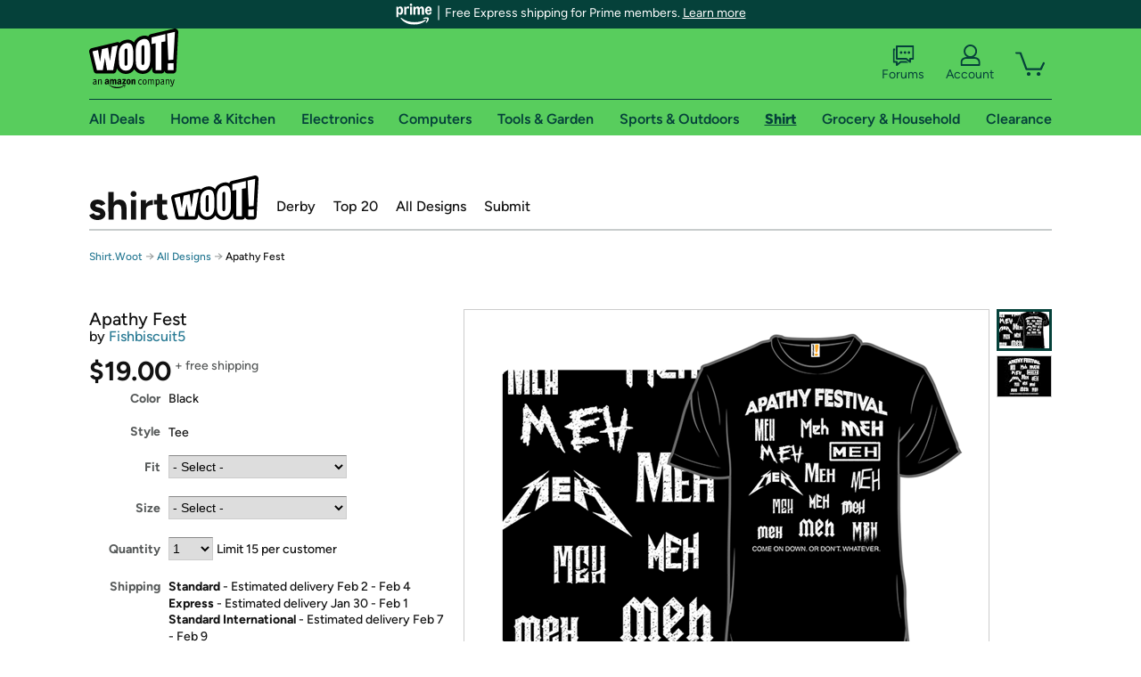

--- FILE ---
content_type: text/html; charset=utf-8
request_url: https://shirt.woot.com/offers/apathy-fest?ref=cnt_ctlg_dgn_20
body_size: 22104
content:



    <!DOCTYPE html>
    <html>
    <head>
        <!--AWS RUM-->
<script>(function (n, i, v, r, s, c, x, z) { x = window.AwsRumClient = { q: [], n: n, i: i, v: v, r: r, c: c }; window[n] = function (c, p) { x.q.push({ c: c, p: p }); }; z = document.createElement('script'); z.async = true; z.src = s; document.head.insertBefore(z, document.head.getElementsByTagName('script')[0]); })('cwr', 'f3691888-3da1-4d69-a78a-bbc88c499553', '1.0.0', 'us-east-1', 'https://client.rum.us-east-1.amazonaws.com/1.5.0/cwr.js', { guestRoleArn: "arn:aws:iam::525508281157:role/RUM-Monitor-us-east-1-525508281157-0063818041461-Unauth", identityPoolId: "us-east-1:9d0ab28f-ed32-4a67-84b0-1a981cafd7fb", endpoint: "https://dataplane.rum.us-east-1.amazonaws.com", telemetries: ["performance", "errors", "http"], allowCookies: true, enableXRay: true });</script>
<!--End AWS RUM-->

        <title>Apathy Fest</title>
        <link rel="icon" type="image/png" href="https://d3rqdbvvokrlbl.cloudfront.net/lib/Images/favicon/favicon-96x96.2025.png" sizes="96x96" />
<link rel="icon" type="image/svg+xml" href="https://d3rqdbvvokrlbl.cloudfront.net/lib/Images/favicon/favicon.2025.svg" />
<link rel="apple-touch-icon" sizes="180x180" href="https://d3rqdbvvokrlbl.cloudfront.net/lib/Images/favicon/apple-touch-icon.5.png" />
<meta name="apple-mobile-web-app-title" content="Woot!" />


        <link href="https://d3rqdbvvokrlbl.cloudfront.net/areas/shirt.woot/styles/shared/layout.53e626251032.less" rel="stylesheet" />
        <link href="https://shirt.woot.com/offers/apathy-fest"
              rel="canonical">
        
        <meta content="width=1100" name="viewport" />
        <meta name="google-site-verification" content="OvtTPma0yP_gBPm58WnY3eTo2QcEZerb24x8gTUgiZQ" />
        <script crossorigin="anonymous" src="https://d3rqdbvvokrlbl.cloudfront.net/lib/scripts/shared/jquery-modernizr.53e626251032.js"></script>

        <meta content="2026-01-25T03:25:40.0143082Z" id="timestamp">

            
    <meta property="fb:app_id" content="121800081168103" />
    <meta property="og:description" content="Apathy Fest" />

            <meta property="og:image" content="https://images-na.ssl-images-amazon.com/images/S/mediaservice.woot.com/e0707c0e-cafa-40f7-99c0-5a231fc49cf7._AC_SR882,441_.png" />
            <meta property="og:image" content="https://images-na.ssl-images-amazon.com/images/S/mediaservice.woot.com/a626640a-c72d-46f1-b69e-5e73ddd68e2b._AC_SR882,441_.png" />
    <meta property="og:site_name" content="Shirt.Woot" />
    <meta property="og:title" content="Apathy Fest - $19.00 - Free shipping" />
    <meta property="og:url" content="https://shirt.woot.com/offers/apathy-fest" />
    <meta property="og:type" content="product" />
        <meta property="product:price:amount" content="19.0" />
            <meta property="product:price:currency" content="USD" />
                <meta name="twitter:card" content="summary_large_image" />
        <meta name="twitter:site" content="@woot" />
            <meta name="twitter:image" content="https://images-na.ssl-images-amazon.com/images/S/mediaservice.woot.com/e0707c0e-cafa-40f7-99c0-5a231fc49cf7._AC_SR882,441_.png" />


        <script>
            var googletag = googletag || {};
            googletag.cmd = googletag.cmd || [];
            (function () {
                var gads = document.createElement("script");
                gads.async = true;
                gads.type = "text/javascript";
                var useSSL = "https:" == document.location.protocol;
                gads.src = (useSSL ? "https:" : "http:") + "//www.googletagservices.com/tag/js/gpt.js";
                var node = document.getElementsByTagName("script")[0];
                node.parentNode.insertBefore(gads, node);
            })();
        </script>

        
            <script>
        var googleDataLayer = googleDataLayer || [];
        googleDataLayer.push({
            customDimensions: {
                displayType: 'Desktop',
            },
        });
    </script>

    <!-- Google Tag Manager -->
    <script>
        (function (w, d, s, l, i) {
            w[l] = w[l] || []; w[l].push({
                'gtm.start':
                    new Date().getTime(), event: 'gtm.js'
            }); var f = d.getElementsByTagName(s)[0],
                j = d.createElement(s), dl = l != 'dataLayer' ? '&l=' + l : ''; j.async = true; j.src =
                    '//www.googletagmanager.com/gtm.js?id=' + i + dl; f.parentNode.insertBefore(j, f);
        })(window, document, 'script', 'googleDataLayer', 'GTM-KBS4QP');</script>
    <!-- End Google Tag Manager -->


        

        <!-- Optimizely -->
        <script src="https://cdn.optimizely.com/js/25069340825.js"></script>
        <!-- End Optimizely -->

        
    <link href="https://shirt.woot.com/offers/apathy-fest" rel="canonical" />
    <link href="https://d3rqdbvvokrlbl.cloudfront.net/styles/offers/detail.53e626251032.less" rel="stylesheet" />


    <script>
        var offerPurchaseLimit = 15;
        var offerAvailableQuantity = 15;
        var offerItems = [{"Id":"21f3168c-e5bf-47d2-918f-bec5285dea96","Asin":null,"AmazonPrice":null,"Attributes":[{"Key":"Fit","Value":"Classic"},{"Key":"Size","Value":"Men\u0027s Small"}],"FormattedDiscount":"","FormattedListPrice":"","FormattedSalePrice":"$19.00","FormattedWarrantyPrice":null,"Key":"Classic|Men\u0027s Small","ListPrice":0,"Quantity":15,"SalePrice":19.0,"SKU":"XQ915953d","TotalReviews":null,"WarrantyPrice":null,"WarrantyTerm":null,"WarrantyUrl":null},{"Id":"2c6aa26b-6326-4397-b20a-9a4865f4de8d","Asin":null,"AmazonPrice":null,"Attributes":[{"Key":"Fit","Value":"Classic"},{"Key":"Size","Value":"Men\u0027s Medium"}],"FormattedDiscount":"","FormattedListPrice":"","FormattedSalePrice":"$19.00","FormattedWarrantyPrice":null,"Key":"Classic|Men\u0027s Medium","ListPrice":0,"Quantity":15,"SalePrice":19.0,"SKU":"XQ915953e","TotalReviews":null,"WarrantyPrice":null,"WarrantyTerm":null,"WarrantyUrl":null},{"Id":"30b922b9-f4f8-4414-b4d7-730476555238","Asin":null,"AmazonPrice":null,"Attributes":[{"Key":"Fit","Value":"Classic"},{"Key":"Size","Value":"Men\u0027s Large"}],"FormattedDiscount":"","FormattedListPrice":"","FormattedSalePrice":"$19.00","FormattedWarrantyPrice":null,"Key":"Classic|Men\u0027s Large","ListPrice":0,"Quantity":15,"SalePrice":19.0,"SKU":"XQ915953f","TotalReviews":null,"WarrantyPrice":null,"WarrantyTerm":null,"WarrantyUrl":null},{"Id":"36fe9a8c-1b70-489a-86c3-bf2995ac1dd4","Asin":null,"AmazonPrice":null,"Attributes":[{"Key":"Fit","Value":"Classic"},{"Key":"Size","Value":"Men\u0027s XL"}],"FormattedDiscount":"","FormattedListPrice":"","FormattedSalePrice":"$19.00","FormattedWarrantyPrice":null,"Key":"Classic|Men\u0027s XL","ListPrice":0,"Quantity":15,"SalePrice":19.0,"SKU":"XQ915953g","TotalReviews":null,"WarrantyPrice":null,"WarrantyTerm":null,"WarrantyUrl":null},{"Id":"fd30d97a-0428-4a1c-acbd-14d9a625c8ed","Asin":null,"AmazonPrice":null,"Attributes":[{"Key":"Fit","Value":"Classic"},{"Key":"Size","Value":"Men\u0027s 2XL"}],"FormattedDiscount":"","FormattedListPrice":"","FormattedSalePrice":"$19.00","FormattedWarrantyPrice":null,"Key":"Classic|Men\u0027s 2XL","ListPrice":0,"Quantity":15,"SalePrice":19.0,"SKU":"XQ915953h","TotalReviews":null,"WarrantyPrice":null,"WarrantyTerm":null,"WarrantyUrl":null},{"Id":"fa29d5ed-eb14-43f5-9130-7fb9975d483c","Asin":null,"AmazonPrice":null,"Attributes":[{"Key":"Fit","Value":"Classic"},{"Key":"Size","Value":"Men\u0027s 3XL"}],"FormattedDiscount":"","FormattedListPrice":"","FormattedSalePrice":"$19.00","FormattedWarrantyPrice":null,"Key":"Classic|Men\u0027s 3XL","ListPrice":0,"Quantity":15,"SalePrice":19.0,"SKU":"XQ915953j","TotalReviews":null,"WarrantyPrice":null,"WarrantyTerm":null,"WarrantyUrl":null},{"Id":"4b18fbf6-b345-4b58-a0d4-ac33d6dabb73","Asin":null,"AmazonPrice":null,"Attributes":[{"Key":"Fit","Value":"Classic"},{"Key":"Size","Value":"Women\u0027s Small"}],"FormattedDiscount":"","FormattedListPrice":"","FormattedSalePrice":"$19.00","FormattedWarrantyPrice":null,"Key":"Classic|Women\u0027s Small","ListPrice":0,"Quantity":15,"SalePrice":19.0,"SKU":"XQ915953a","TotalReviews":null,"WarrantyPrice":null,"WarrantyTerm":null,"WarrantyUrl":null},{"Id":"2ecedbc2-44de-4b74-b6a7-64a297aedc61","Asin":null,"AmazonPrice":null,"Attributes":[{"Key":"Fit","Value":"Classic"},{"Key":"Size","Value":"Women\u0027s Medium"}],"FormattedDiscount":"","FormattedListPrice":"","FormattedSalePrice":"$19.00","FormattedWarrantyPrice":null,"Key":"Classic|Women\u0027s Medium","ListPrice":0,"Quantity":15,"SalePrice":19.0,"SKU":"XQ915953b","TotalReviews":null,"WarrantyPrice":null,"WarrantyTerm":null,"WarrantyUrl":null},{"Id":"e5cf2773-7541-4e2f-be71-42509f635cba","Asin":null,"AmazonPrice":null,"Attributes":[{"Key":"Fit","Value":"Classic"},{"Key":"Size","Value":"Women\u0027s Large"}],"FormattedDiscount":"","FormattedListPrice":"","FormattedSalePrice":"$19.00","FormattedWarrantyPrice":null,"Key":"Classic|Women\u0027s Large","ListPrice":0,"Quantity":15,"SalePrice":19.0,"SKU":"XQ915953c","TotalReviews":null,"WarrantyPrice":null,"WarrantyTerm":null,"WarrantyUrl":null},{"Id":"e13b49c1-e4c4-4eba-9ba8-700f1c421336","Asin":null,"AmazonPrice":null,"Attributes":[{"Key":"Fit","Value":"Classic"},{"Key":"Size","Value":"Women\u0027s XL"}],"FormattedDiscount":"","FormattedListPrice":"","FormattedSalePrice":"$19.00","FormattedWarrantyPrice":null,"Key":"Classic|Women\u0027s XL","ListPrice":0,"Quantity":15,"SalePrice":19.0,"SKU":"XQ915953i","TotalReviews":null,"WarrantyPrice":null,"WarrantyTerm":null,"WarrantyUrl":null},{"Id":"c0326135-cab5-46b3-9a0b-02bcbc35e8d2","Asin":null,"AmazonPrice":null,"Attributes":[{"Key":"Fit","Value":"Classic"},{"Key":"Size","Value":"Women\u0027s 2XL"}],"FormattedDiscount":"","FormattedListPrice":"","FormattedSalePrice":"$19.00","FormattedWarrantyPrice":null,"Key":"Classic|Women\u0027s 2XL","ListPrice":0,"Quantity":15,"SalePrice":19.0,"SKU":"XQ915953k","TotalReviews":null,"WarrantyPrice":null,"WarrantyTerm":null,"WarrantyUrl":null},{"Id":"321cc61e-4f1d-4899-bd58-1b1ceac0075f","Asin":null,"AmazonPrice":null,"Attributes":[{"Key":"Fit","Value":"Classic"},{"Key":"Size","Value":"Women\u0027s 3XL"}],"FormattedDiscount":"","FormattedListPrice":"","FormattedSalePrice":"$19.00","FormattedWarrantyPrice":null,"Key":"Classic|Women\u0027s 3XL","ListPrice":0,"Quantity":15,"SalePrice":19.0,"SKU":"XQ915953l","TotalReviews":null,"WarrantyPrice":null,"WarrantyTerm":null,"WarrantyUrl":null},{"Id":"9b0e9de9-295f-4821-b53b-c224c460addb","Asin":null,"AmazonPrice":null,"Attributes":[{"Key":"Fit","Value":"Classic"},{"Key":"Size","Value":"Kids 2"}],"FormattedDiscount":"","FormattedListPrice":"","FormattedSalePrice":"$19.00","FormattedWarrantyPrice":null,"Key":"Classic|Kids 2","ListPrice":0,"Quantity":15,"SalePrice":19.0,"SKU":"XQ915953r","TotalReviews":null,"WarrantyPrice":null,"WarrantyTerm":null,"WarrantyUrl":null},{"Id":"fd7cbfea-eae9-40b7-9ddb-73e387d09ccf","Asin":null,"AmazonPrice":null,"Attributes":[{"Key":"Fit","Value":"Classic"},{"Key":"Size","Value":"Kids 3"}],"FormattedDiscount":"","FormattedListPrice":"","FormattedSalePrice":"$19.00","FormattedWarrantyPrice":null,"Key":"Classic|Kids 3","ListPrice":0,"Quantity":15,"SalePrice":19.0,"SKU":"XQ915953s","TotalReviews":null,"WarrantyPrice":null,"WarrantyTerm":null,"WarrantyUrl":null},{"Id":"495f7358-f135-4eb3-810b-231e094bdb3b","Asin":null,"AmazonPrice":null,"Attributes":[{"Key":"Fit","Value":"Classic"},{"Key":"Size","Value":"Kids 4"}],"FormattedDiscount":"","FormattedListPrice":"","FormattedSalePrice":"$19.00","FormattedWarrantyPrice":null,"Key":"Classic|Kids 4","ListPrice":0,"Quantity":15,"SalePrice":19.0,"SKU":"XQ915953t","TotalReviews":null,"WarrantyPrice":null,"WarrantyTerm":null,"WarrantyUrl":null},{"Id":"8e51b33b-44ae-42a8-b69c-b88fe94aaded","Asin":null,"AmazonPrice":null,"Attributes":[{"Key":"Fit","Value":"Classic"},{"Key":"Size","Value":"Kids 6"}],"FormattedDiscount":"","FormattedListPrice":"","FormattedSalePrice":"$19.00","FormattedWarrantyPrice":null,"Key":"Classic|Kids 6","ListPrice":0,"Quantity":15,"SalePrice":19.0,"SKU":"XQ915953v","TotalReviews":null,"WarrantyPrice":null,"WarrantyTerm":null,"WarrantyUrl":null},{"Id":"ef7778e2-7203-4335-9a2c-b7b1283b7d9e","Asin":null,"AmazonPrice":null,"Attributes":[{"Key":"Fit","Value":"Classic"},{"Key":"Size","Value":"Kids 8"}],"FormattedDiscount":"","FormattedListPrice":"","FormattedSalePrice":"$19.00","FormattedWarrantyPrice":null,"Key":"Classic|Kids 8","ListPrice":0,"Quantity":15,"SalePrice":19.0,"SKU":"XQ915953w","TotalReviews":null,"WarrantyPrice":null,"WarrantyTerm":null,"WarrantyUrl":null},{"Id":"dcb4e285-07fe-4fb8-9150-6e0a72bab128","Asin":null,"AmazonPrice":null,"Attributes":[{"Key":"Fit","Value":"Classic"},{"Key":"Size","Value":"Kids 10"}],"FormattedDiscount":"","FormattedListPrice":"","FormattedSalePrice":"$19.00","FormattedWarrantyPrice":null,"Key":"Classic|Kids 10","ListPrice":0,"Quantity":15,"SalePrice":19.0,"SKU":"XQ915953x","TotalReviews":null,"WarrantyPrice":null,"WarrantyTerm":null,"WarrantyUrl":null},{"Id":"818e2331-ec92-40f5-b62b-a7dc9af77fef","Asin":null,"AmazonPrice":null,"Attributes":[{"Key":"Fit","Value":"Classic"},{"Key":"Size","Value":"Kids 12"}],"FormattedDiscount":"","FormattedListPrice":"","FormattedSalePrice":"$19.00","FormattedWarrantyPrice":null,"Key":"Classic|Kids 12","ListPrice":0,"Quantity":15,"SalePrice":19.0,"SKU":"XQ915953y","TotalReviews":null,"WarrantyPrice":null,"WarrantyTerm":null,"WarrantyUrl":null},{"Id":"f0da6690-1536-4f03-953d-4a50633000b3","Asin":null,"AmazonPrice":null,"Attributes":[{"Key":"Fit","Value":"Fitted"},{"Key":"Size","Value":"Men\u0027s Small"}],"FormattedDiscount":"","FormattedListPrice":"","FormattedSalePrice":"$19.00","FormattedWarrantyPrice":null,"Key":"Fitted|Men\u0027s Small","ListPrice":0,"Quantity":0,"SalePrice":19.0,"SKU":"XQJ15953d","TotalReviews":null,"WarrantyPrice":null,"WarrantyTerm":null,"WarrantyUrl":null},{"Id":"c20abcea-e5e2-4780-8bd6-8d0eb79f3845","Asin":null,"AmazonPrice":null,"Attributes":[{"Key":"Fit","Value":"Fitted"},{"Key":"Size","Value":"Men\u0027s Medium"}],"FormattedDiscount":"","FormattedListPrice":"","FormattedSalePrice":"$19.00","FormattedWarrantyPrice":null,"Key":"Fitted|Men\u0027s Medium","ListPrice":0,"Quantity":0,"SalePrice":19.0,"SKU":"XQJ15953e","TotalReviews":null,"WarrantyPrice":null,"WarrantyTerm":null,"WarrantyUrl":null},{"Id":"9e87ca31-4856-4bbf-b334-e5bc5caccad3","Asin":null,"AmazonPrice":null,"Attributes":[{"Key":"Fit","Value":"Fitted"},{"Key":"Size","Value":"Men\u0027s Large"}],"FormattedDiscount":"","FormattedListPrice":"","FormattedSalePrice":"$19.00","FormattedWarrantyPrice":null,"Key":"Fitted|Men\u0027s Large","ListPrice":0,"Quantity":0,"SalePrice":19.0,"SKU":"XQJ15953f","TotalReviews":null,"WarrantyPrice":null,"WarrantyTerm":null,"WarrantyUrl":null},{"Id":"dff24a6b-39d2-41e8-b17f-2880c24e426e","Asin":null,"AmazonPrice":null,"Attributes":[{"Key":"Fit","Value":"Fitted"},{"Key":"Size","Value":"Men\u0027s XL"}],"FormattedDiscount":"","FormattedListPrice":"","FormattedSalePrice":"$19.00","FormattedWarrantyPrice":null,"Key":"Fitted|Men\u0027s XL","ListPrice":0,"Quantity":0,"SalePrice":19.0,"SKU":"XQJ15953g","TotalReviews":null,"WarrantyPrice":null,"WarrantyTerm":null,"WarrantyUrl":null},{"Id":"3a2b02b9-b56b-40fb-8423-504e9ed676ca","Asin":null,"AmazonPrice":null,"Attributes":[{"Key":"Fit","Value":"Fitted"},{"Key":"Size","Value":"Men\u0027s 2XL"}],"FormattedDiscount":"","FormattedListPrice":"","FormattedSalePrice":"$19.00","FormattedWarrantyPrice":null,"Key":"Fitted|Men\u0027s 2XL","ListPrice":0,"Quantity":0,"SalePrice":19.0,"SKU":"XQJ15953h","TotalReviews":null,"WarrantyPrice":null,"WarrantyTerm":null,"WarrantyUrl":null},{"Id":"92f4909c-4d79-4c35-92a6-495af03aec7c","Asin":null,"AmazonPrice":null,"Attributes":[{"Key":"Fit","Value":"Fitted"},{"Key":"Size","Value":"Men\u0027s 3XL"}],"FormattedDiscount":"","FormattedListPrice":"","FormattedSalePrice":"$19.00","FormattedWarrantyPrice":null,"Key":"Fitted|Men\u0027s 3XL","ListPrice":0,"Quantity":0,"SalePrice":19.0,"SKU":"XQJ15953j","TotalReviews":null,"WarrantyPrice":null,"WarrantyTerm":null,"WarrantyUrl":null},{"Id":"e68d0178-c5a3-42e4-94d0-96056c865d9a","Asin":null,"AmazonPrice":null,"Attributes":[{"Key":"Fit","Value":"Fitted"},{"Key":"Size","Value":"Women\u0027s Small"}],"FormattedDiscount":"","FormattedListPrice":"","FormattedSalePrice":"$19.00","FormattedWarrantyPrice":null,"Key":"Fitted|Women\u0027s Small","ListPrice":0,"Quantity":0,"SalePrice":19.0,"SKU":"XQJ15953a","TotalReviews":null,"WarrantyPrice":null,"WarrantyTerm":null,"WarrantyUrl":null},{"Id":"845eb300-0c1c-44b7-bff8-7be2c68d3403","Asin":null,"AmazonPrice":null,"Attributes":[{"Key":"Fit","Value":"Fitted"},{"Key":"Size","Value":"Women\u0027s Medium"}],"FormattedDiscount":"","FormattedListPrice":"","FormattedSalePrice":"$19.00","FormattedWarrantyPrice":null,"Key":"Fitted|Women\u0027s Medium","ListPrice":0,"Quantity":0,"SalePrice":19.0,"SKU":"XQJ15953b","TotalReviews":null,"WarrantyPrice":null,"WarrantyTerm":null,"WarrantyUrl":null},{"Id":"1fe74007-ed63-4000-8edc-ade9c32cab73","Asin":null,"AmazonPrice":null,"Attributes":[{"Key":"Fit","Value":"Fitted"},{"Key":"Size","Value":"Women\u0027s Large"}],"FormattedDiscount":"","FormattedListPrice":"","FormattedSalePrice":"$19.00","FormattedWarrantyPrice":null,"Key":"Fitted|Women\u0027s Large","ListPrice":0,"Quantity":0,"SalePrice":19.0,"SKU":"XQJ15953c","TotalReviews":null,"WarrantyPrice":null,"WarrantyTerm":null,"WarrantyUrl":null},{"Id":"c594dce6-ad61-48f6-9a17-9b666d242e86","Asin":null,"AmazonPrice":null,"Attributes":[{"Key":"Fit","Value":"Fitted"},{"Key":"Size","Value":"Women\u0027s XL"}],"FormattedDiscount":"","FormattedListPrice":"","FormattedSalePrice":"$19.00","FormattedWarrantyPrice":null,"Key":"Fitted|Women\u0027s XL","ListPrice":0,"Quantity":0,"SalePrice":19.0,"SKU":"XQJ15953i","TotalReviews":null,"WarrantyPrice":null,"WarrantyTerm":null,"WarrantyUrl":null},{"Id":"2443227a-3b16-461a-b987-59b477383417","Asin":null,"AmazonPrice":null,"Attributes":[{"Key":"Fit","Value":"Fitted"},{"Key":"Size","Value":"Women\u0027s 2XL"}],"FormattedDiscount":"","FormattedListPrice":"","FormattedSalePrice":"$19.00","FormattedWarrantyPrice":null,"Key":"Fitted|Women\u0027s 2XL","ListPrice":0,"Quantity":0,"SalePrice":19.0,"SKU":"XQJ15953k","TotalReviews":null,"WarrantyPrice":null,"WarrantyTerm":null,"WarrantyUrl":null},{"Id":"414ba0e4-9534-4837-8842-dfe6c2fb1ae3","Asin":null,"AmazonPrice":null,"Attributes":[{"Key":"Fit","Value":"Fitted"},{"Key":"Size","Value":"Kids 2"}],"FormattedDiscount":"","FormattedListPrice":"","FormattedSalePrice":"$19.00","FormattedWarrantyPrice":null,"Key":"Fitted|Kids 2","ListPrice":0,"Quantity":0,"SalePrice":19.0,"SKU":"XQJ15953r","TotalReviews":null,"WarrantyPrice":null,"WarrantyTerm":null,"WarrantyUrl":null},{"Id":"77143e80-d3d4-4990-8976-b78ea2269783","Asin":null,"AmazonPrice":null,"Attributes":[{"Key":"Fit","Value":"Fitted"},{"Key":"Size","Value":"Kids 3"}],"FormattedDiscount":"","FormattedListPrice":"","FormattedSalePrice":"$19.00","FormattedWarrantyPrice":null,"Key":"Fitted|Kids 3","ListPrice":0,"Quantity":0,"SalePrice":19.0,"SKU":"XQJ15953s","TotalReviews":null,"WarrantyPrice":null,"WarrantyTerm":null,"WarrantyUrl":null},{"Id":"f5d4c73b-5ded-4c76-9d42-61fce32ddcc7","Asin":null,"AmazonPrice":null,"Attributes":[{"Key":"Fit","Value":"Fitted"},{"Key":"Size","Value":"Kids 4"}],"FormattedDiscount":"","FormattedListPrice":"","FormattedSalePrice":"$19.00","FormattedWarrantyPrice":null,"Key":"Fitted|Kids 4","ListPrice":0,"Quantity":0,"SalePrice":19.0,"SKU":"XQJ15953t","TotalReviews":null,"WarrantyPrice":null,"WarrantyTerm":null,"WarrantyUrl":null},{"Id":"50f765e3-837b-4397-ad9f-d912667bea39","Asin":null,"AmazonPrice":null,"Attributes":[{"Key":"Fit","Value":"Fitted"},{"Key":"Size","Value":"Kids 6"}],"FormattedDiscount":"","FormattedListPrice":"","FormattedSalePrice":"$19.00","FormattedWarrantyPrice":null,"Key":"Fitted|Kids 6","ListPrice":0,"Quantity":0,"SalePrice":19.0,"SKU":"XQJ15953v","TotalReviews":null,"WarrantyPrice":null,"WarrantyTerm":null,"WarrantyUrl":null},{"Id":"2cb6f420-1409-427b-9677-c2a1821547eb","Asin":null,"AmazonPrice":null,"Attributes":[{"Key":"Fit","Value":"Fitted"},{"Key":"Size","Value":"Kids 8"}],"FormattedDiscount":"","FormattedListPrice":"","FormattedSalePrice":"$19.00","FormattedWarrantyPrice":null,"Key":"Fitted|Kids 8","ListPrice":0,"Quantity":0,"SalePrice":19.0,"SKU":"XQJ15953w","TotalReviews":null,"WarrantyPrice":null,"WarrantyTerm":null,"WarrantyUrl":null},{"Id":"09a2b168-43b3-4521-9b7e-20c1f2e6e284","Asin":null,"AmazonPrice":null,"Attributes":[{"Key":"Fit","Value":"Fitted"},{"Key":"Size","Value":"Kids 10"}],"FormattedDiscount":"","FormattedListPrice":"","FormattedSalePrice":"$19.00","FormattedWarrantyPrice":null,"Key":"Fitted|Kids 10","ListPrice":0,"Quantity":0,"SalePrice":19.0,"SKU":"XQJ15953x","TotalReviews":null,"WarrantyPrice":null,"WarrantyTerm":null,"WarrantyUrl":null},{"Id":"f97fc6fa-c96a-445b-ac1c-ae45aaf6abe1","Asin":null,"AmazonPrice":null,"Attributes":[{"Key":"Fit","Value":"Fitted"},{"Key":"Size","Value":"Kids 12"}],"FormattedDiscount":"","FormattedListPrice":"","FormattedSalePrice":"$19.00","FormattedWarrantyPrice":null,"Key":"Fitted|Kids 12","ListPrice":0,"Quantity":0,"SalePrice":19.0,"SKU":"XQJ15953y","TotalReviews":null,"WarrantyPrice":null,"WarrantyTerm":null,"WarrantyUrl":null}];
        var usePriceUpdate = false;
        var eventType = "CatalogEvent";
        var eventId = "493a1362-ea07-49f5-a89c-2716011bfef3";
        var offerId = "d096db6d-87c6-4a19-bf52-3a7ca7c74e59";
        var offerTitle = "Apathy Fest";
    </script>


<!-- Longitude Advertisement -->
        <script>
            window.addEventListener("load", function () {
                var s = document.createElement('script');
                s.type = 'text/javascript';
                s.async = true;
                s.src = 'https://lngtd.com/woot.js';
                var h = document.getElementsByTagName('head')[0];
                h.append(s);
            });
        </script>
<!-- End Longitude Advertisement -->

        <style> </style > <script> $(function(){
if (document.location.href.indexOf('woot.com/offers/') < 0) {
    return;
}

var $linksWithWrongUrl = $('a[href="https://admin.woot.com/warranty"]');
if ($linksWithWrongUrl.length === 0) {
    return;
}
$linksWithWrongUrl.attr('href', document.location.origin + '/warranty');
}) </script> <style > </style><style></style >
<script>
$(document).ready(function () { 
$('p, h1, h2, h3, a').filter(':contains("Woot Inc"), :contains("Woot, Inc")').each(function(){$(this).text($(this).text().replace(/Woot,? Inc\.?/g,"Woot LLC")); });
});
</script>
<style ></style>

    </head>

    <body>
        

    <!-- Google Tag Manager (noscript) -->
        <noscript><iframe src="//www.googletagmanager.com/ns.html?id=GTM-KBS4QP"
        height="0" width="0" style="display:none;visibility:hidden" sandbox=""></iframe></noscript>
    <!-- End Google Tag Manager (noscript) -->


        
        <div id="header-container">
            
    
<div class="prime-header global-prime-header" data-test-ui="prime-logo-header">
    <img src="https://d3rqdbvvokrlbl.cloudfront.net/images/prime/prime-logo.svg" class="prime-logo-icon" alt="Logo of Amazon Prime" />
        <span>Free Express shipping for Prime members. <a href="#" data-test-ui="prime-header-click">Learn more</a></span>
</div>



<section id="prime-modal" data-test-ui="prime-header-open">
    <a href="#" class="close" aria-label="Close" data-test-ui="prime-header-close">X</a>
    <header data-test-ui="prime-header-title">
        <div class="prime-logo"><img src="https://d3rqdbvvokrlbl.cloudfront.net/lib/images/shared/amazon-prime.svg" /></div>
        <h1>Free shipping for Prime members on Woot!</h1>
    </header>
    <div data-test-ui="prime-header-content">
        <p>Woot! customers who are Amazon Prime members can enjoy special shipping benefits on Woot!, including:</p>
        <ul>
            <li>Free Standard shipping on Woot! orders</li>
            <li>Free Express shipping on Shirt.Woot orders</li>
        </ul>
        <p>Amazon Prime membership required. See individual offer pages for shipping details and restrictions. Not valid for international shipping addresses.</p>

            <div class="login-with-amazon" data-test-ui="prime-header-lwa">
                <p>Get started by logging in with Amazon or try a 30-day free trial of Amazon Prime<sup>*</sup></p>
                <a href="https://account.woot.com/Reauthenticate?openLwaModal=True&amp;ref=cnt_prime_lwa" class="auth-lwa-button">Login with Amazon</a>
                <a href=https://www.amazon.com/tryprimefree?ref_=assoc_tag_ph_1427739975520&amp;_encoding=UTF8&amp;camp=1789&amp;creative=9325&amp;linkCode=pf4&amp;tag=woot034-20&amp;linkId=1ec97244b92d7ba41db6dbde37269e59 target="_blank" class="prime-trial-flat-button">Try a 30-day free trial of Amazon Prime</a>
                <p class="re-login"><sup>*</sup>Re-login required on Woot! for benefits to take effect</p>
            </div>
    </div>
</section>



            



<a class="amazon-ingress" href="#" data-test-ui="amazon-ingress"><div class="arrow"></div>Back to Amazon.com</a>

<header id="global-header">
    <div class="header-container">
        <nav class="actions">
            <div class="logo-container">
                <a class="logo-container"     href="https://www.woot.com/?ref=w_ngh_w_2#ref=shirt.woot.com/header/tab@1.10-woot" data-ref-tag="w_ngh_w_2"
>
                    <img src="https://d3rqdbvvokrlbl.cloudfront.net/lib/images/sites/header/woot-logo.svg" alt="W-O-O-T exclamation. Woooot! an Amazon company." />
                </a>
            </div>
            <div class="actions-list-container menu-items-container">
                <div class="action-box">
                    <ul class="actions-list">
                        <li>
                            <a href="https://forums.woot.com/" class="forums">
                                <svg width="25" height="24" viewBox="0 0 25 24" fill="none"
    xmlns="http://www.w3.org/2000/svg">
    <g clip-path="url(#clip0_503_10326)">
        <g clip-path="url(#clip1_503_10326)">
            <path d="M24.21 1.29C24.03 1.11 23.78 1 23.52 1H5.02004C4.76004 1 4.51004 1.1 4.33004 1.29C4.15004 1.47 4.04004 1.72 4.04004 1.98V15.95C4.04004 16.21 4.14004 16.46 4.33004 16.64C4.52004 16.82 4.76004 16.93 5.02004 16.93H15.21L19.33 20.29C19.62 20.53 20.03 20.58 20.37 20.42C20.71 20.26 20.93 19.91 20.93 19.54V16.93H23.54C23.8 16.93 24.05 16.83 24.23 16.64C24.41 16.46 24.52 16.21 24.52 15.95V1.98C24.52 1.72 24.42 1.47 24.23 1.29H24.21ZM19.94 14.97C19.68 14.97 19.43 15.07 19.25 15.26C19.07 15.44 18.96 15.69 18.96 15.95V17.48L16.17 15.2C16 15.06 15.78 14.98 15.55 14.98H6.00004V2.95H22.55V14.97H19.94Z" fill="#121212"/>
            <path d="M18.6499 7.5C17.8399 7.5 17.1799 8.16 17.1799 8.97C17.1799 9.78 17.8399 10.44 18.6499 10.44C19.4599 10.44 20.1199 9.78 20.1199 8.97C20.1199 8.16 19.4599 7.5 18.6499 7.5Z" fill="#121212"/>
            <path d="M14.27 7.5C13.46 7.5 12.8 8.16 12.8 8.97C12.8 9.78 13.46 10.44 14.27 10.44C15.08 10.44 15.74 9.78 15.74 8.97C15.74 8.16 15.08 7.5 14.27 7.5Z" fill="#121212"/>
            <path d="M9.90005 7.5C9.09005 7.5 8.43005 8.16 8.43005 8.97C8.43005 9.78 9.09005 10.44 9.90005 10.44C10.7101 10.44 11.3701 9.78 11.3701 8.97C11.3701 8.16 10.7101 7.5 9.90005 7.5Z" fill="#121212"/>
            <path d="M15.69 18.49H9.45C9.22 18.49 9.01 18.57 8.83 18.71L6.04 20.99V19.46C6.04 19.2 5.94 18.95 5.75 18.77C5.56 18.59 5.32 18.48 5.06 18.48H2.45V6.41997H3.16V4.46997H1.48C1.22 4.46997 0.97 4.56997 0.79 4.75997C0.61 4.93997 0.5 5.18997 0.5 5.44997V19.46C0.5 19.72 0.6 19.97 0.79 20.15C0.97 20.33 1.22 20.44 1.48 20.44H4.09V23.05C4.09 23.43 4.31 23.77 4.65 23.93C4.99 24.09 5.39 24.04 5.69 23.8L9.81 20.44H18.08L15.7 18.49H15.69Z" fill="#121212"/>
        </g>
    </g>
    <g transform="translate(25,0)" clip-path="url(#clip0_504_10390)">
        <g clip-path="url(#clip1_504_10390)">
            <path d="M24.21 1.29C24.03 1.11 23.78 1 23.52 1H5.02004C4.76004 1 4.51004 1.1 4.33004 1.29C4.15004 1.47 4.04004 1.72 4.04004 1.98V15.95C4.04004 16.21 4.14004 16.46 4.33004 16.64C4.51004 16.82 4.76004 16.93 5.02004 16.93H15.21L19.33 20.29C19.62 20.53 20.03 20.58 20.37 20.42C20.71 20.26 20.93 19.91 20.93 19.54V16.93H23.54C23.8 16.93 24.05 16.83 24.23 16.64C24.41 16.45 24.52 16.21 24.52 15.95V1.98C24.52 1.72 24.42 1.47 24.23 1.29H24.21ZM9.90004 10.43C9.09004 10.43 8.43004 9.77 8.43004 8.96C8.43004 8.15 9.09004 7.49 9.90004 7.49C10.71 7.49 11.37 8.15 11.37 8.96C11.37 9.77 10.71 10.43 9.90004 10.43ZM14.27 10.43C13.46 10.43 12.8 9.77 12.8 8.96C12.8 8.15 13.46 7.49 14.27 7.49C15.08 7.49 15.74 8.15 15.74 8.96C15.74 9.77 15.08 10.43 14.27 10.43ZM18.65 10.43C17.84 10.43 17.18 9.77 17.18 8.96C17.18 8.15 17.84 7.49 18.65 7.49C19.46 7.49 20.12 8.15 20.12 8.96C20.12 9.77 19.46 10.43 18.65 10.43Z" fill="#121212"/>
            <path d="M15.69 18.49H9.45C9.22 18.49 9.01 18.57 8.83 18.71L6.04 20.99V19.46C6.04 19.2 5.94 18.95 5.75 18.77C5.56 18.59 5.32 18.48 5.06 18.48H2.45V6.41997H3.16V4.46997H1.48C1.22 4.46997 0.97 4.56997 0.79 4.75997C0.61 4.93997 0.5 5.18997 0.5 5.44997V19.46C0.5 19.72 0.6 19.97 0.79 20.15C0.97 20.33 1.22 20.44 1.48 20.44H4.09V23.05C4.09 23.43 4.31 23.77 4.65 23.93C4.99 24.09 5.39 24.04 5.69 23.8L9.81 20.44H18.08L15.7 18.49H15.69Z" fill="#121212"/>
        </g>
    </g>
    <defs>
        <clipPath id="clip0_503_10326">
            <rect width="24" height="24" fill="white" transform="translate(0.5)"/>
        </clipPath>
        <clipPath id="clip1_503_10326">
            <rect width="24" height="23.02" fill="white" transform="translate(0.5 1)"/>
        </clipPath>
        <clipPath id="clip0_504_10390">
            <rect width="24" height="24" fill="white" transform="translate(0.5)"/>
        </clipPath>
        <clipPath id="clip1_504_10390">
            <rect width="24" height="23.02" fill="white" transform="translate(0.5 1)"/>
        </clipPath>
    </defs>
</svg>

                                Forums
                            </a>
                        </li>
                        <li>
<div id="account" class="logged-out">
    <div id="welcome" data-header-ref="ngh">
            <div class="shows-user-drop">
                <a class="signin account">
                    <svg width="25" height="24" viewBox="0 0 25 24" fill="none"
    xmlns="http://www.w3.org/2000/svg">
    <g clip-path="url(#clip0_503_10282)">
        <path d="M21.78 15.72C20.62 14.69 19.04 14.07 17.31 14.07H16.25C18.55 12.79 20.11 10.33 20.11 7.51C20.11 3.36 16.75 0 12.6 0C8.45 0 5.08 3.36 5.08 7.51C5.08 10.33 6.64 12.79 8.94 14.07H7.88C6.15 14.07 4.57 14.69 3.41 15.72C2.25 16.75 1.5 18.22 1.5 19.85V23C1.5 23.25 1.6 23.51 1.79 23.69C1.97 23.87 2.22 23.98 2.48 23.98H22.71C22.97 23.98 23.22 23.88 23.4 23.69C23.58 23.51 23.69 23.26 23.69 23V19.85C23.69 18.22 22.94 16.75 21.78 15.73V15.72ZM8.67 11.44C7.66 10.43 7.04 9.05 7.04 7.51C7.04 5.97 7.66 4.59 8.67 3.58C9.68 2.57 11.06 1.95 12.6 1.95C14.14 1.95 15.52 2.57 16.53 3.58C17.54 4.59 18.16 5.97 18.16 7.51C18.16 9.05 17.54 10.43 16.53 11.44C15.52 12.45 14.14 13.07 12.6 13.07C11.06 13.07 9.68 12.45 8.67 11.44ZM21.73 22.02H3.45V19.85C3.45 18.83 3.91 17.9 4.7 17.19C5.49 16.48 6.62 16.03 7.87 16.03H17.29C18.55 16.03 19.67 16.48 20.46 17.19C21.25 17.9 21.71 18.83 21.71 19.85V22.02H21.73Z" fill="#121212"/>
    </g>
    <g transform="translate(25,0)" clip-path="url(#clip0_504_10402)">
        <path d="M21.78 15.72C20.62 14.69 19.04 14.07 17.31 14.07H16.25C18.55 12.79 20.11 10.33 20.11 7.51C20.11 3.36 16.75 0 12.6 0C8.45 0 5.08 3.36 5.08 7.51C5.08 10.33 6.64 12.79 8.94 14.07H7.88C6.15 14.07 4.57 14.69 3.41 15.72C2.25 16.75 1.5 18.22 1.5 19.85V23C1.5 23.25 1.6 23.51 1.79 23.69C1.97 23.87 2.22 23.98 2.48 23.98H22.71C22.97 23.98 23.22 23.88 23.4 23.69C23.58 23.51 23.69 23.26 23.69 23V19.85C23.69 18.22 22.94 16.75 21.78 15.73V15.72Z" fill="#121212"/>
    </g>
    <defs>
        <clipPath id="clip0_503_10282">
            <rect width="22.19" height="23.97" fill="white" transform="translate(1.5)"/>
        </clipPath>
        <clipPath id="clip0_504_10402">
            <rect width="22.19" height="23.97" fill="white" transform="translate(1.5)"/>
        </clipPath>
    </defs>
</svg>
                    Account
                </a>
            </div>
            <div class="acct-option-list">
                <ul>
                    <li>
                        <a class="signin">Sign in</a>
                    </li>
                    <li>
                        <a class="signup">New to Woot? - Sign up</a>
                    </li>
                    <li>
                        <a href="https://account.woot.com/?ref=ngh_act_ya_dd_so">Your Account</a>
                    </li>
                    <li>
                        <a href="https://account.woot.com/purchasehistory?ref=ngh_act_syb_so">Stuff You Bought</a>
                    </li>
                    <li>
                        <a href="https://support.woot.com/?ref=ngh_act_spt_so">Customer Service</a>
                    </li>
                    <li>
                        <a href="https://www.woot.com/feedback?ref=ngh_act_fdbk_so">Feedback</a>
                    </li>
                </ul>
            </div>
    </div>
</div>
</li>
                        <li>


<div data-minicart-hassoldoutitems="false" data-minicart-ref-tag="ngh_mc_crt" id="minicart">
        <a aria-label="Shopping Cart" class="count" href="https://www.woot.com/cart?ref=w_ngh_mc_icon#ref=shirt.woot.com/header"></a>
        <div class="loading"></div>
</div>
</li>
                    </ul>
                </div>
            </div>
        </nav>
        <nav class="categories">
                <div id="category-tab-everything-woot" class="category everything-woot retail  ">
                    <a     href="https://www.woot.com/alldeals?ref=w_ngh_et_1#ref=shirt.woot.com/header/tab@0.10-everything" data-ref-tag="w_ngh_et_1"
 class="tab"><span class="title">All Deals</span></a>



<section id="lazy-855a2171-4c5d-475a-b769-c35684d50630" class="lazy-container drop-down" data-lazy-url="https://shirt.woot.com/sites/headercategoryflyout?category=Everything.Woot&amp;tabIndex=0&amp;tabCount=10&amp;ref=w_ngh_et_1" data-lazy-target="#category-tab-everything-woot" data-lazy-trigger="mouseover touchstart">
    <span class="loading"></span>
</section>
                </div>
                <div id="category-tab-home-woot" class="category home-woot retail  ">
                    <a     href="https://www.woot.com/category/home?ref=w_ngh_hm_3#ref=shirt.woot.com/header/tab@2.10-home" data-ref-tag="w_ngh_hm_3"
 class="tab"><span class="title">Home &amp; Kitchen</span></a>



<section id="lazy-698c7de1-8ddf-461c-a3f2-d5662b6e5c9f" class="lazy-container drop-down" data-lazy-url="https://shirt.woot.com/sites/headercategoryflyout?category=Home.Woot&amp;tabIndex=2&amp;tabCount=10&amp;ref=w_ngh_hm_3" data-lazy-target="#category-tab-home-woot" data-lazy-trigger="mouseover touchstart">
    <span class="loading"></span>
</section>
                </div>
                <div id="category-tab-electronics-woot" class="category electronics-woot retail  ">
                    <a     href="https://www.woot.com/category/electronics?ref=w_ngh_el_4#ref=shirt.woot.com/header/tab@3.10-electronics" data-ref-tag="w_ngh_el_4"
 class="tab"><span class="title">Electronics</span></a>



<section id="lazy-a7607dc9-0c1c-4b1e-8fe3-d3b80a89200c" class="lazy-container drop-down" data-lazy-url="https://shirt.woot.com/sites/headercategoryflyout?category=Electronics.Woot&amp;tabIndex=3&amp;tabCount=10&amp;ref=w_ngh_el_4" data-lazy-target="#category-tab-electronics-woot" data-lazy-trigger="mouseover touchstart">
    <span class="loading"></span>
</section>
                </div>
                <div id="category-tab-computers-woot" class="category computers-woot retail  ">
                    <a     href="https://www.woot.com/category/computers?ref=w_ngh_cp_5#ref=shirt.woot.com/header/tab@4.10-computers" data-ref-tag="w_ngh_cp_5"
 class="tab"><span class="title">Computers</span></a>



<section id="lazy-6741969c-16d2-4803-a6d5-e761e74ffb26" class="lazy-container drop-down" data-lazy-url="https://shirt.woot.com/sites/headercategoryflyout?category=Computers.Woot&amp;tabIndex=4&amp;tabCount=10&amp;ref=w_ngh_cp_5" data-lazy-target="#category-tab-computers-woot" data-lazy-trigger="mouseover touchstart">
    <span class="loading"></span>
</section>
                </div>
                <div id="category-tab-tools-woot" class="category tools-woot retail  ">
                    <a     href="https://www.woot.com/category/tools?ref=w_ngh_tg_6#ref=shirt.woot.com/header/tab@5.10-tools" data-ref-tag="w_ngh_tg_6"
 class="tab"><span class="title">Tools &amp; Garden</span></a>



<section id="lazy-4ccc5053-633c-4852-bef2-a6a6fa31330e" class="lazy-container drop-down" data-lazy-url="https://shirt.woot.com/sites/headercategoryflyout?category=Tools.Woot&amp;tabIndex=5&amp;tabCount=10&amp;ref=w_ngh_tg_6" data-lazy-target="#category-tab-tools-woot" data-lazy-trigger="mouseover touchstart">
    <span class="loading"></span>
</section>
                </div>
                <div id="category-tab-sport-woot" class="category sport-woot retail  ">
                    <a     href="https://www.woot.com/category/sport?ref=w_ngh_sp_7#ref=shirt.woot.com/header/tab@6.10-sport" data-ref-tag="w_ngh_sp_7"
 class="tab"><span class="title">Sports &amp; Outdoors</span></a>



<section id="lazy-6211cb09-44a1-4a12-bdc2-6df3a4b7ee2c" class="lazy-container drop-down" data-lazy-url="https://shirt.woot.com/sites/headercategoryflyout?category=Sport.Woot&amp;tabIndex=6&amp;tabCount=10&amp;ref=w_ngh_sp_7" data-lazy-target="#category-tab-sport-woot" data-lazy-trigger="mouseover touchstart">
    <span class="loading"></span>
</section>
                </div>
                <div id="category-tab-shirt-woot" class="category shirt-woot retail current ">
                    <a     href="https://shirt.woot.com/?ref=w_ngh_sh_8#ref=shirt.woot.com/header/tab@7.10-shirt" data-ref-tag="w_ngh_sh_8"
 class="tab"><span class="title">Shirt</span></a>



<section id="lazy-2f8a752b-ab48-4473-98f3-45089e288355" class="lazy-container drop-down" data-lazy-url="https://shirt.woot.com/sites/headercategoryflyout?category=Shirt.Woot&amp;tabIndex=7&amp;tabCount=10&amp;ref=w_ngh_sh_8" data-lazy-target="#category-tab-shirt-woot" data-lazy-trigger="mouseover touchstart">
    <span class="loading"></span>
</section>
                </div>
                <div id="category-tab-grocery-woot" class="category grocery-woot retail  ">
                    <a     href="https://www.woot.com/category/grocery?ref=w_ngh_gr_9#ref=shirt.woot.com/header/tab@8.10-grocery" data-ref-tag="w_ngh_gr_9"
 class="tab"><span class="title">Grocery &amp; Household</span></a>



<section id="lazy-0a2f91a3-3114-456d-9522-fd08264bae86" class="lazy-container drop-down" data-lazy-url="https://shirt.woot.com/sites/headercategoryflyout?category=Grocery.Woot&amp;tabIndex=8&amp;tabCount=10&amp;ref=w_ngh_gr_9" data-lazy-target="#category-tab-grocery-woot" data-lazy-trigger="mouseover touchstart">
    <span class="loading"></span>
</section>
                </div>
                <div id="category-tab-sellout-woot" class="category sellout-woot retail  ">
                    <a     href="https://www.woot.com/category/sellout?ref=w_ngh_so_10#ref=shirt.woot.com/header/tab@9.10-sellout" data-ref-tag="w_ngh_so_10"
 class="tab"><span class="title">Clearance</span></a>



<section id="lazy-ebfa796a-27d9-45f9-a4d9-808550c3530d" class="lazy-container drop-down" data-lazy-url="https://shirt.woot.com/sites/headercategoryflyout?category=Sellout.Woot&amp;tabIndex=9&amp;tabCount=10&amp;ref=w_ngh_so_10" data-lazy-target="#category-tab-sellout-woot" data-lazy-trigger="mouseover touchstart">
    <span class="loading"></span>
</section>
                </div>
        </nav>
    </div>
</header>
        </div>
        

<header id="site-header">
    <h1><a class="logo" href="/#ref=shirt.woot.com/siteheader/logo" rel="home">Shirt.Woot</a></h1>
    <nav>
        <ul>
            <li><a class="" href="/derby?ref=w_sh_drby#ref=shirt.woot.com/siteheader/derby">Derby</a></li>
            <li><a class="" href="/top20?ref=w_sh_top20#ref=shirt.woot.com/siteheader/top20">Top 20</a></li>
            <li><a class="" href="/catalog?ref=w_sh_ctlg#ref=shirt.woot.com/siteheader/catalog">All Designs</a></li>
            <li><a class="" href="/submit?ref=w_sh_sub#ref=shirt.woot.com/siteheader/submit">Submit</a></li>
        </ul>
    </nav>
</header>


        

    <nav id="breadcrumbs" class="">
        <ol>
                <li><a href="https://shirt.woot.com/?ref=w_cnt_odet_w_crum_1">Shirt.Woot</a></li>


            <span class="arrow">&rarr;</span>
                <li><a href="https://shirt.woot.com/catalog?ref=w_cnt_odet_w_crum_2_cat">All Designs</a></li>
                <span class="arrow">&rarr;</span>
                <li>Apathy Fest</li>
                    </ol>
    </nav>

        






<div id="content" class="catalog" data-amazon-lightbox="">
    <section id="basics">
                <section id="product-info">
            <article id="description" class="">
                <div id="quantity-alert" class="alert-box error" style="display: none;"><span>Hey, you can only buy 15 of these.</span><br />Leave some for the rest of us!<br /><a href="https://www.woot.com/cart">Update the quantity in your cart.</a></div>
                <div id="attribute-alerts">
                </div>
                                <div id="attribute-selector">
                    <header>
                        <h1>Apathy Fest</h1>
                                <h2>by <a href="/catalog?q=%40Fishbiscuit5">Fishbiscuit5</a></h2>
                    </header>

                        <div class="price-exact" >
                            <span class="price">$19.00</span>

                                <span class="shipping">+ free shipping</span>
                        </div>



                    <div class="attributes">
                            <div class="attribute global static color">
                                <label for="attr-color">Color</label>
                                <span id="attr-color" class="black">Black</span>
                            </div>
                            <div class="attribute global static style">
                                <label for="attr-style">Style</label>
                                <span id="attr-style" class="tee">Tee</span>
                            </div>
                                                    <div class="item-attributes">
                                    <div class="attribute">
                                        <label for="attr-fit">Fit</label>
                                        
                                        <select  id="attr-fit" name="Fit">
                                            <option value="none">- Select -</option>
                                                <option value="Classic">Classic</option>
                                                <option value="Fitted">Fitted</option>
                                        </select>
                                    </div>
                                    <div class="attribute">
                                        <label for="attr-size">Size</label>
                                        
                                        <select  id="attr-size" name="Size">
                                            <option value="none">- Select -</option>
                                                <option value="Men&#39;s Small">Men&#39;s Small</option>
                                                <option value="Men&#39;s Medium">Men&#39;s Medium</option>
                                                <option value="Men&#39;s Large">Men&#39;s Large</option>
                                                <option value="Men&#39;s XL">Men&#39;s XL</option>
                                                <option value="Men&#39;s 2XL">Men&#39;s 2XL</option>
                                                <option value="Men&#39;s 3XL">Men&#39;s 3XL</option>
                                                <option value="Women&#39;s Small">Women&#39;s Small</option>
                                                <option value="Women&#39;s Medium">Women&#39;s Medium</option>
                                                <option value="Women&#39;s Large">Women&#39;s Large</option>
                                                <option value="Women&#39;s XL">Women&#39;s XL</option>
                                                <option value="Women&#39;s 2XL">Women&#39;s 2XL</option>
                                                <option value="Women&#39;s 3XL">Women&#39;s 3XL</option>
                                                <option value="Kids 2">Kids 2</option>
                                                <option value="Kids 3">Kids 3</option>
                                                <option value="Kids 4">Kids 4</option>
                                                <option value="Kids 6">Kids 6</option>
                                                <option value="Kids 8">Kids 8</option>
                                                <option value="Kids 10">Kids 10</option>
                                                <option value="Kids 12">Kids 12</option>
                                        </select>
                                    </div>
                            </div>
                        <div class="item-details"></div>
                        <div class="attribute global quantity">
                            <label for="attr-quantity">Quantity</label>
                            <select  id="attr-quantity" name="Quantity">
                                    <option  value="1">1</option>
                                    <option  value="2">2</option>
                                    <option  value="3">3</option>
                                    <option  value="4">4</option>
                                    <option  value="5">5</option>
                                    <option  value="6">6</option>
                                    <option  value="7">7</option>
                                    <option  value="8">8</option>
                                    <option  value="9">9</option>
                                    <option  value="10">10</option>
                                    <option  value="11">11</option>
                                    <option  value="12">12</option>
                                    <option  value="13">13</option>
                                    <option  value="14">14</option>
                                    <option  value="15">15</option>
                            </select>
                            <span>Limit 15 per customer</span>
                            <p class="limited-quantity" style="display: none;">Hurry only <span class="remaining-quantity">1</span> left!</p>
                        </div>

                        
                            <div class="attribute global shipping">
                                <label for="attr-shipping" data-tooltip="">
                                    <span>Shipping</span>
                                </label>
                                <ul id="attr-shipping">
                                                                                <li>
                                                <span class="shipping-method " + standard>Standard</span>

                                                    <span>
                                                        - Estimated delivery
                                                        Feb 2 -
                                                        Feb 4
                                                    </span>
                                            </li>
                                            <li>
                                                <span class="shipping-method " + express>Express</span>

                                                    <span>
                                                        - Estimated delivery
                                                        Jan 30 -
                                                        Feb 1
                                                    </span>
                                            </li>
                                            <li>
                                                <span class="shipping-method " + standard international>Standard International</span>

                                                    <span>
                                                        - Estimated delivery
                                                        Feb 7 -
                                                        Feb 9
                                                    </span>
                                            </li>
                                                                            <li>

<div class="prime-shipping-container" data-test-ui="prime-offer-shipping">
    Free Express shipping for Prime members
</div>
</li>
                                </ul>
                            </div>
                                            </div>

                    <div class="checkout-button-message-container">
                                    <a class="primary-button offer-detail add-to-cart    " data-fba-offer=0 href="?ref=w_cnt_odet_add#" data-base-href="https://wantone.woot.com/">Add to cart</a>

                                                    <p>Want more great deals? <a href="https://account.woot.com/welcome?ap=signup&amp;returnUrl=https://shirt.woot.com/offers/apathy-fest?ref=w_cnt_odet_ddsu#signup" class="want-more-deals-text">Sign up for our Daily Digest emails!</a></p>
                    </div>
                </div>
                
            </article>
            <article id="write-up">
                    <header>
                        <h1></h1>
                    </header>
                        <p class="teaser"></p>
                        <p><a class="back-to-top" href="#">Back to top</a></p>
            </article>
        </section>

            <section id="advertisement-detail1">
                
    <aside class="advertisement" style="text-align: center">
            <div class="Medium Rectangle" id="cdm-zone-02"></div>
            <div class="advertisement-text">Advertisement</div>
            <footer>
            </footer>
    </aside>

            </section>
    </section>
    <section id="more-info">
        <div id="gallery">
            
                <div class="photo fullsize-0 current no-zoom" data-zoom-height="576" data-zoom-url="https://d3gqasl9vmjfd8.cloudfront.net/6fa64d7b-6b46-4e42-8742-d0a1ebfcf0ee.png" data-zoom-width="768">
                    <img src="https://d3gqasl9vmjfd8.cloudfront.net/e0707c0e-cafa-40f7-99c0-5a231fc49cf7.png" height="441" />
                </div>
                <div class="photo fullsize-1  zoom" data-zoom-height="882" data-zoom-url="https://d3gqasl9vmjfd8.cloudfront.net/0a7c1c19-e578-4d9b-b43a-191827f42fda.png" data-zoom-width="1176">
                    <img src="https://d3gqasl9vmjfd8.cloudfront.net/a626640a-c72d-46f1-b69e-5e73ddd68e2b.png" height="441" />
                </div>
            <div id="gallery-zoom"></div>

            <nav>
                <div class="thumbnail-container ">
                    <ul>

                            <li class="current">
                                <a href="?ref=w_cnt_odet_pic_1#fullsize-0" data-thumbnails-ref-tag="w_cnt_odet_pic_1">
                                    <img src="https://images-na.ssl-images-amazon.com/images/S/mediaservice.woot.com/e0707c0e-cafa-40f7-99c0-5a231fc49cf7._AC_SR60,45_.png" />
                                    <div class="inner-border"></div>
                                </a>
                            </li>
                            <li class="">
                                <a href="?ref=w_cnt_odet_pic_2#fullsize-1" data-thumbnails-ref-tag="w_cnt_odet_pic_2">
                                    <img src="https://images-na.ssl-images-amazon.com/images/S/mediaservice.woot.com/a626640a-c72d-46f1-b69e-5e73ddd68e2b._AC_SR60,45_.png" />
                                    <div class="inner-border"></div>
                                </a>
                            </li>
                    </ul>
                </div>
            </nav>
        </div>
        <section id="details" class="tab-container">
            <nav>
                <ul>
                            <li class=current><a href="#tab=features" data-click-ref-tag="w_cnt_odet_feat">Features</a></li>
                            <li ><a href="#tab=sales-stats" data-click-ref-tag="w_cnt_odet_stat">Sales Stats</a></li>

                </ul>
            </nav>
            <div class="tab-content">
                        <section id="tab-features" class="tab current">
                            <h1>Features</h1>
                            
<article class="primary-content">



<style>

    #more-info .tab-container .tab-content #tab-features .primary-content #shirt-features h2.product-header {
        margin-bottom: 0;
        font-size: 14px;
        font-weight: bold;
    }

    #features #shirt-features h2.product-header {
        margin-bottom: 0;
        margin-top: 1em;
        font-size: 20px;
        font-weight: bold;
    }
</style>

<article id="shirt-features">
    <p>Our graphic tees are made for every day that you need to get shirt done! Seriously, our t-shirts have been a graphic tee loving enthusiast's favorite since 2007. Our shirts are printed in the USA and every time you buy a shirt, one of our talented artists gets paid!</p>

    <h2 class="product-header">T-Shirts</h2>

    <p>
        For sizing info, care and fabric details
        <a class="modalPopUp sizingchart tee" href="https://shirt.woot.com/sizingchart/Tee">click here</a>.
    </p>

    <h2 class="product-header">Women’s V-Necks</h2>

    <p>
        For sizing info, care and fabric details
        <a class="modalPopUp sizingchart tee" href="https://shirt.woot.com/sizingchart/WomensVNeck">click here</a>.
    </p>

    <h2 class="product-header">Tank Tops</h2>

    <p>
        For sizing info, care and fabric details
        <a class="modalPopUp sizingchart tee" href="https://shirt.woot.com/sizingchart/TankTop">click here</a>.
    </p>

    <h2 class="product-header">Long Sleeves</h2>

    <p>
        For sizing info, care and fabric details
        <a class="modalPopUp sizingchart tee" href="https://shirt.woot.com/sizingchart/LongSleeveTee">click here</a>.
    </p>

    <h2 class="product-header">Pullover Hoodies</h2>

    <p>
        For sizing info, care and fabric details
        <a class="modalPopUp sizingchart tee" href="https://shirt.woot.com/sizingchart/PulloverHoodie">click here</a>.
    </p>

    <h2 class="product-header">Crewneck Sweatshirts</h2>

    <p>
        For sizing info, care and fabric details
        <a class="modalPopUp sizingchart tee" href="https://shirt.woot.com/sizingchart/Crewneck">click here</a>.
    </p>

    <h2 class="product-header">Zip Hoodies</h2>

    <p>
        For sizing info, care and fabric details
        <a class="modalPopUp sizingchart tee" href="https://shirt.woot.com/sizingchart/ZipHoodie">click here</a>.
    </p>

    <h2 class="product-header">Raglans</h2>

    <p>
        For sizing info, care and fabric details
        <a class="modalPopUp sizingchart tee" href="https://shirt.woot.com/sizingchart/Raglan">click here</a>.
    </p>
</article>

</article>
<div class="secondary-content">
    

    
        <aside class="sales-stats-snapshot">
            <h1><a href="#tab=sales-stats">Sales Stats Snapshot</a></h1>
            <div class="module">
                <div>
                    <h2>Quantity Breakdown</h2>
                    
<ul class="horizontal-bar-chart">
        <li>
            <span class="percentage">94%</span>
            <span class="value">bought 1</span>
            <span class="bar" style="width:94%;"></span>
        </li>
        <li>
            <span class="percentage">5%</span>
            <span class="value">bought 2</span>
            <span class="bar" style="width:5%;"></span>
        </li>
        <li>
            <span class="percentage">2%</span>
            <span class="value">bought 3 or more</span>
            <span class="bar" style="width:2%;"></span>
        </li>
</ul>
                </div>
            </div>
                <div class="module">
                    <div>
                        

<dl>
    <dt>Speed to First Woot:</dt>
    <dd>
58m 48.006s    </dd>
</dl>

                    </div>
                </div>
            <a href="#tab=sales-stats">See full sales stats</a>
        </aside>
</div>

                            <div class="specs-preview">
                                <h1>Specs</h1>
                                
                            </div>
                        </section>
                        <section id="tab-sales-stats" class="tab">
                            <h1>Sales Stats</h1>
                            <article>

        <div class="module overview">
        <div class="stat">
            <div>
                

<dl>
    <dt>Speed to First Woot:</dt>
    <dd>
58m 48.006s    </dd>
</dl>

            </div>
        </div>
            </div>


        <div class="module breakdowns">
            <div class="stat">
                <h2>
                    Purchaser Experience
                </h2>
                
<ul class="horizontal-bar-chart">
        <li>
            <span class="percentage">0%</span>
            <span class="value">first woot</span>
            <span class="bar" style="width:0%;"></span>
        </li>
        <li>
            <span class="percentage">94%</span>
            <span class="value">second woot</span>
            <span class="bar" style="width:94%;"></span>
        </li>
        <li>
            <span class="percentage">6%</span>
            <span class="value">&lt; 10 woots</span>
            <span class="bar" style="width:6%;"></span>
        </li>
        <li>
            <span class="percentage">0%</span>
            <span class="value">&lt; 25 woots</span>
            <span class="bar" style="width:0%;"></span>
        </li>
        <li>
            <span class="percentage">0%</span>
            <span class="value">≥ 25 woots</span>
            <span class="bar" style="width:0%;"></span>
        </li>
</ul>
            </div>
            <div class="stat">
                <h2>
                    Purchaser Seniority
                </h2>
                
<ul class="horizontal-bar-chart">
        <li>
            <span class="percentage">6%</span>
            <span class="value">joined today</span>
            <span class="bar" style="width:6%;"></span>
        </li>
        <li>
            <span class="percentage">0%</span>
            <span class="value">one week old</span>
            <span class="bar" style="width:0%;"></span>
        </li>
        <li>
            <span class="percentage">0%</span>
            <span class="value">one month old</span>
            <span class="bar" style="width:0%;"></span>
        </li>
        <li>
            <span class="percentage">8%</span>
            <span class="value">one year old</span>
            <span class="bar" style="width:8%;"></span>
        </li>
        <li>
            <span class="percentage">85%</span>
            <span class="value">&gt; one year old</span>
            <span class="bar" style="width:85%;"></span>
        </li>
</ul>
            </div>
            <div class="stat last">
                <h2>
                    Quantity Breakdown
                </h2>
                
<ul class="horizontal-bar-chart">
        <li>
            <span class="percentage">94%</span>
            <span class="value">bought 1</span>
            <span class="bar" style="width:94%;"></span>
        </li>
        <li>
            <span class="percentage">5%</span>
            <span class="value">bought 2</span>
            <span class="bar" style="width:5%;"></span>
        </li>
        <li>
            <span class="percentage">2%</span>
            <span class="value">bought 3 or more</span>
            <span class="bar" style="width:2%;"></span>
        </li>
</ul>
            </div>
        </div>
        <div class="module hourly">
            <div class="stat">
                <h2>
                    Percentage of Sales Per Hour
                </h2>
                <table class="vertical-bar-chart">
    <tbody>
        <tr>
                <td title="3%">
                    <div class="bar" style="height:10.3846153846154%;" title="3%"><span>3%</span></div>
                </td>
                <td title="5%">
                    <div class="bar" style="height:17.3076923076923%;" title="5%"><span>5%</span></div>
                </td>
                <td title="0%">
                    <div class="bar" style="height:0%;" title="0%"><span>0%</span></div>
                </td>
                <td title="0%">
                    <div class="bar" style="height:0%;" title="0%"><span>0%</span></div>
                </td>
                <td title="0%">
                    <div class="bar" style="height:0%;" title="0%"><span>0%</span></div>
                </td>
                <td title="0%">
                    <div class="bar" style="height:0%;" title="0%"><span>0%</span></div>
                </td>
                <td title="2%">
                    <div class="bar" style="height:6.92307692307692%;" title="2%"><span>2%</span></div>
                </td>
                <td title="2%">
                    <div class="bar" style="height:6.92307692307692%;" title="2%"><span>2%</span></div>
                </td>
                <td title="5%">
                    <div class="bar" style="height:17.3076923076923%;" title="5%"><span>5%</span></div>
                </td>
                <td title="3%">
                    <div class="bar" style="height:10.3846153846154%;" title="3%"><span>3%</span></div>
                </td>
                <td title="3%">
                    <div class="bar" style="height:10.3846153846154%;" title="3%"><span>3%</span></div>
                </td>
                <td title="2%">
                    <div class="bar" style="height:6.92307692307692%;" title="2%"><span>2%</span></div>
                </td>
                <td title="3%">
                    <div class="bar" style="height:10.3846153846154%;" title="3%"><span>3%</span></div>
                </td>
                <td title="5%">
                    <div class="bar" style="height:17.3076923076923%;" title="5%"><span>5%</span></div>
                </td>
                <td title="5%">
                    <div class="bar" style="height:17.3076923076923%;" title="5%"><span>5%</span></div>
                </td>
                <td title="0%">
                    <div class="bar" style="height:0%;" title="0%"><span>0%</span></div>
                </td>
                <td title="26%">
                    <div class="bar" style="height:90%;" title="26%"><span>26%</span></div>
                </td>
                <td title="6%">
                    <div class="bar" style="height:20.7692307692308%;" title="6%"><span>6%</span></div>
                </td>
                <td title="6%">
                    <div class="bar" style="height:20.7692307692308%;" title="6%"><span>6%</span></div>
                </td>
                <td title="3%">
                    <div class="bar" style="height:10.3846153846154%;" title="3%"><span>3%</span></div>
                </td>
                <td title="6%">
                    <div class="bar" style="height:20.7692307692308%;" title="6%"><span>6%</span></div>
                </td>
                <td title="5%">
                    <div class="bar" style="height:17.3076923076923%;" title="5%"><span>5%</span></div>
                </td>
                <td title="3%">
                    <div class="bar" style="height:10.3846153846154%;" title="3%"><span>3%</span></div>
                </td>
                <td title="6%">
                    <div class="bar" style="height:20.7692307692308%;" title="6%"><span>6%</span></div>
                </td>
        </tr>
    </tbody>
    <tfoot>
        <tr>
                <th>12</th>
                <th>1</th>
                <th>2</th>
                <th>3</th>
                <th>4</th>
                <th>5</th>
                <th>6</th>
                <th>7</th>
                <th>8</th>
                <th>9</th>
                <th>10</th>
                <th>11</th>
                <th>12</th>
                <th>1</th>
                <th>2</th>
                <th>3</th>
                <th>4</th>
                <th>5</th>
                <th>6</th>
                <th>7</th>
                <th>8</th>
                <th>9</th>
                <th>10</th>
                <th>11</th>
        </tr>
    </tfoot>
</table>
            </div>
        </div>
        <div class="module daily">
            <div class="stat">
                <h2>
                    Percentage of Sales Per Day
                </h2>
                <table class="vertical-bar-chart">
    <tbody>
        <tr>
                <td title="2%">
                    <div class="bar" style="height:2.72727272727273%;" title="2%"><span>2%</span></div>
                </td>
                <td title="2%">
                    <div class="bar" style="height:2.72727272727273%;" title="2%"><span>2%</span></div>
                </td>
                <td title="13%">
                    <div class="bar" style="height:17.7272727272727%;" title="13%"><span>13%</span></div>
                </td>
                <td title="11%">
                    <div class="bar" style="height:15%;" title="11%"><span>11%</span></div>
                </td>
                <td title="66%">
                    <div class="bar" style="height:90%;" title="66%"><span>66%</span></div>
                </td>
                <td title="5%">
                    <div class="bar" style="height:6.81818181818182%;" title="5%"><span>5%</span></div>
                </td>
                <td title="2%">
                    <div class="bar" style="height:2.72727272727273%;" title="2%"><span>2%</span></div>
                </td>
        </tr>
    </tbody>
    <tfoot>
        <tr>
                <th>Mon</th>
                <th>Tue</th>
                <th>Wed</th>
                <th>Thu</th>
                <th>Fri</th>
                <th>Sat</th>
                <th>Sun</th>
        </tr>
    </tfoot>
</table>
            </div>
        </div>
            <div class="module states">
                <div class="stat">
                    <h2>
                        Woots by State
                    </h2>
                    


    <script type="text/javascript" src="https://www.gstatic.com/charts/loader.js"></script>
    <div id="regions_div" style="width: 639px; height: 300px;"></div>
    <div class="map-legend"><span>zero wooters wooting</span><span class="key"></span><span>lots of wooters wooting</span></div>
    <script type="text/javascript">
        google.charts.load('current', {
            'packages': ['geochart'],
        });
        google.charts.setOnLoadCallback(drawRegionsMap);

        function drawRegionsMap() {
            var data = google.visualization.arrayToDataTable([
                ['State', 'Popularity'],
                ["AZ", 31.9],["CA", 43.8],["FL", 10.8],["GA", 42.1],["IL", 63.6],["IN", 31.4],["MD", 105.9],["ME", 153.5],["MI", 41.3],["MN", 38.4],["MO", 102.1],["NC", 42.8],["NH", 154.9],["NJ", 23.2],["NY", 42.1],["OH", 35.3],["OK", 54.4],["OR", 53.2],["PA", 48.2],["SC", 88.2],["TN", 32.1],["TX", 32.4],["UT", 147.5],["VA", 101.9],["WA", 151.6],["WI", 35.9],["MS", 68.7]
            ]);

            var options = {
                legend: 'none',
                tooltip: {
                    trigger: 'none',
                },
                region: 'US',
                resolution: 'provinces',
                colorAxis: {
                    minValue: 0,
                    colors: [
                        '#FFFFFF',
                        '#00435e',
                    ],
                },
                width: 639,
                height: 300,
            };

            var chart = new google.visualization.GeoChart(document.getElementById('regions_div'));

            chart.draw(data, options);
        }
    </script>

                </div>
            </div>

                            </article>
                        </section>
                        <section id="advertisement-detail2">
                            
    <aside class="advertisement" style="text-align: center">
            <div class="Medium Rectangle" id="cdm-zone-03"></div>
            <div class="advertisement-text">Advertisement</div>
            <footer>
            </footer>
    </aside>

                        </section>

            </div>
        </section>
        <aside class="social" id="social-links"><ul><li class="facebook"><a class="share" href="https://www.facebook.com/sharer.php?&amp;u=https:%2F%2Fshirt.woot.com%2Foffers%2Fapathy-fest%3Futm_medium%3Dshare%26utm_source%3Dweb&amp;src=sp" title="share this on Facebook" data-network="facebook" data-action="like" data-id="d096db6d-87c6-4a19-bf52-3a7ca7c74e59" data-type="offer" target="_blank" data-click-ref-tag="soc_cnt_odet_fb"><svg xmlns="http://www.w3.org/2000/svg" viewBox="0 0 50 49.63"><path d="M25,0C11.19,0,0,11.19,0,25c0,12.34,8.94,22.58,20.69,24.62v-17.73h-6.03v-6.9h6.03v-5.51c0-6.27,4.14-10.01,9.85-10.01,2.73,0,5.67.45,5.67.45v6.45h-3.23c-3.1,0-3.67,1.96-3.67,3.93v4.69h6.9l-1.21,6.9h-5.69v17.64h0v.09c11.75-2.04,20.69-12.29,20.69-24.62,0-13.81-11.19-25-25-25" /></svg></a></li><li class="twitter"><a class="share" href="https://twitter.com/share?&amp;url=https:%2F%2Fshirt.woot.com%2Foffers%2Fapathy-fest%3Futm_medium%3Dshare%26utm_source%3Dweb&amp;text=Apathy Fest for %2419&amp;via=wootshirt" title="share this on Twitter" data-network="twitter" data-action="tweet" data-id="d096db6d-87c6-4a19-bf52-3a7ca7c74e59" data-type="offer" target="_blank" data-click-ref-tag="soc_cnt_odet_twit"><svg xmlns="http://www.w3.org/2000/svg" viewBox="0 0 50 50"><path d="M25,0C11.19,0,0,11.19,0,25s11.19,25,25,25,25-11.19,25-25S38.81,0,25,0ZM39.01,20.21c.02.27.02.56.02.84,0,8.66-6.58,18.63-18.63,18.63-3.7,0-7.14-1.08-10.04-2.94.52.05,1.04.09,1.57.09,3.06,0,5.89-1.05,8.13-2.8-2.86-.05-5.29-1.95-6.12-4.55.4.08.81.12,1.23.12.61,0,1.18-.08,1.73-.23-2.99-.59-5.25-3.24-5.25-6.42v-.09c.89.5,1.9.79,2.97.82-1.76-1.17-2.92-3.18-2.92-5.45,0-1.2.32-2.32.89-3.3,3.23,3.97,8.05,6.57,13.5,6.84-.12-.49-.17-.98-.17-1.49,0-3.62,2.93-6.55,6.55-6.55,1.88,0,3.58.79,4.78,2.06,1.49-.29,2.9-.84,4.16-1.59-.49,1.52-1.52,2.81-2.88,3.62,1.32-.15,2.57-.51,3.75-1.02,0,0,0,0,0,0h.01s-.01,0-.02,0c-.88,1.32-1.99,2.47-3.26,3.39Z" /></svg></a></li><li class="pinterest"><a class="share" href="https://pinterest.com/pin/create/button/?&amp;url=https:%2F%2Fshirt.woot.com%2Foffers%2Fapathy-fest%3Futm_medium%3Dshare%26utm_source%3Dweb&amp;media=https:%2F%2Fd3gqasl9vmjfd8.cloudfront.net%2Ff81e4123-42cc-4f8f-8506-e8fd145ef36e.png&amp;description=Apathy Fest for %2419" title="share this on Pinterest" data-network="pinterest" data-action="pin" data-id="d096db6d-87c6-4a19-bf52-3a7ca7c74e59" data-type="offer" target="_blank" data-click-ref-tag="soc_cnt_odet_pin"><svg xmlns="http://www.w3.org/2000/svg" viewBox="0 0 50 50"><path d="M15.72,48.22c-.31-2.84-.09-5.56.53-8.19l2.5-10.78c-.41-1.31-.72-2.81-.72-4.31,0-3.5,1.69-6,4.34-6,1.84,0,3.19,1.28,3.19,3.75,0,.78-.16,1.66-.47,2.66l-1.09,3.59c-.22.69-.31,1.34-.31,1.91,0,2.5,1.91,3.91,4.34,3.91,4.34,0,7.44-4.5,7.44-10.34,0-6.5-4.25-10.66-10.53-10.66-7,0-11.44,4.56-11.44,10.91,0,2.56.78,4.94,2.31,6.56-.5.84-1.03,1-1.84,1-2.5,0-4.88-3.53-4.88-8.34,0-8.31,6.66-14.94,16-14.94,9.81,0,15.97,6.84,15.97,15.28s-6,14.88-12.47,14.88c-2.56,0-4.81-1.09-6.38-3.06l-1.28,5.19c-.69,2.69-1.72,5.22-3.38,7.66,2.34.72,4.66,1.13,7.44,1.13,13.81,0,25-11.19,25-25S38.81,0,25,0,0,11.19,0,25c0,10.47,6.44,19.5,15.72,23.22" /></svg></a></li><li class="reddit"><a class="share" href="https://reddit.com/submit?&amp;url=https:%2F%2Fshirt.woot.com%2Foffers%2Fapathy-fest%3Futm_medium%3Dshare%26utm_source%3Dweb&amp;title=Apathy Fest for %2419&amp;resubmit=true" title="share this on Reddit" data-network="reddit" data-action="share" data-id="d096db6d-87c6-4a19-bf52-3a7ca7c74e59" data-type="offer" target="_blank" data-click-ref-tag="soc_cnt_odet_red"><svg xmlns="http://www.w3.org/2000/svg" viewBox="0 0 50 50"><path d="M30,32.48c-.82,1.95-2.74,3.32-4.99,3.32s-4.17-1.37-4.99-3.32c-.1-.23.06-.49.31-.51,1.46-.15,3.03-.23,4.68-.23s3.22.08,4.68.23c.25.03.41.28.31.51ZM21.02,28.07c.08-1.72-.93-3.11-2.26-3.11s-2.47,1.32-2.55,3.03c-.08,1.72,1.08,2.42,2.41,2.42s2.32-.62,2.4-2.34ZM31.27,24.96c-1.33,0-2.34,1.39-2.26,3.11.08,1.72,1.07,2.34,2.4,2.34s2.49-.7,2.41-2.42c-.08-1.72-1.22-3.03-2.54-3.03ZM50,25c0,13.81-11.19,25-25,25S0,38.81,0,25,11.19,0,25,0s25,11.19,25,25ZM41.22,24.99c0-2.61-2.12-4.73-4.73-4.73-1.08,0-2.08.37-2.88.98-2.17-1.34-4.92-2.19-7.92-2.3h0c0-2.02,1.49-3.69,3.43-3.97h0c.35,1.49,1.69,2.6,3.29,2.6,1.87,0,3.38-1.51,3.38-3.38s-1.51-3.38-3.38-3.38c-1.63,0-2.99,1.16-3.31,2.69-2.73.29-4.87,2.61-4.87,5.42v.02c-2.97.13-5.68.97-7.84,2.31-.8-.62-1.8-.99-2.89-.99-2.61,0-4.73,2.12-4.73,4.73,0,1.9,1.11,3.53,2.73,4.29.16,5.5,6.14,9.92,13.51,9.92s13.36-4.42,13.51-9.93c1.6-.76,2.7-2.39,2.7-4.28Z" /></svg></a></li><li class="email"><a class="share" href="mailto:?subject=Apathy Fest for %2419&amp;body=https:%2F%2Fshirt.woot.com%2Foffers%2Fapathy-fest%3Futm_medium%3Dshare%26utm_source%3Dweb" title="share this by Email" data-network="email" data-action="send" data-id="d096db6d-87c6-4a19-bf52-3a7ca7c74e59" data-type="offer" data-click-ref-tag="soc_cnt_odet_eml"><svg xmlns="http://www.w3.org/2000/svg" viewBox="0 0 50 50"><path d="M28.75,26.69l8.17,7.32H13.08l8.17-7.32,2.91,2.61c.48.43,1.2.43,1.68,0l2.91-2.61ZM11.04,17.55v14.9l8.32-7.45-8.32-7.45ZM36.92,15.99H13.08l11.92,10.68,11.92-10.68ZM50,25c0,13.81-11.19,25-25,25S0,38.81,0,25,11.19,0,25,0s25,11.19,25,25ZM41.48,14.72s0-.03,0-.05c0-.02,0-.05,0-.07,0-.1-.03-.19-.06-.29,0-.01,0-.03,0-.04,0,0,0,0,0-.01-.04-.1-.1-.2-.16-.29-.02-.02-.03-.04-.05-.06-.02-.03-.04-.05-.06-.08-.05-.05-.1-.09-.16-.13,0,0-.01-.01-.02-.02-.09-.06-.19-.11-.29-.14-.03,0-.05-.02-.08-.02-.11-.03-.22-.05-.33-.05H9.78c-.11,0-.23.02-.33.05-.03,0-.05.02-.08.02-.1.04-.2.08-.29.14,0,0-.01.01-.02.02-.06.04-.11.08-.16.13-.02.02-.04.05-.06.08-.02.02-.03.04-.05.06-.07.09-.12.18-.16.29,0,0,0,0,0,.01,0,.01,0,.03,0,.04-.03.09-.05.19-.06.29,0,.02,0,.05,0,.07,0,.02,0,.03,0,.05v20.55s0,.03,0,.05c0,.02,0,.05,0,.07,0,.1.03.19.06.29,0,.01,0,.03,0,.04,0,0,0,0,0,.01.04.1.1.2.16.29.02.02.03.04.05.06.02.03.04.05.06.08.05.05.1.09.16.13,0,0,.01.01.02.02.09.06.19.11.29.14.03,0,.05.02.08.02.11.03.22.05.33.05h30.45c.11,0,.23-.02.33-.05.03,0,.05-.02.08-.02.1-.04.2-.08.29-.14,0,0,.01-.01.02-.02.06-.04.11-.08.16-.13.02-.02.04-.05.06-.08.02-.02.03-.04.05-.06.07-.09.12-.18.16-.29,0,0,0,0,0-.01,0-.01,0-.03,0-.04.03-.09.05-.19.06-.29,0-.02,0-.05,0-.07,0-.02,0-.03,0-.05V14.72ZM38.96,32.45v-14.9l-8.32,7.45,8.32,7.45Z" /></svg></a></li></ul></aside>
    </section>




<section id="bestsellers">
    <h1>
        Best sellers
        in Shirt
    </h1>
    <div class="subheader">Deals our customers love best.</div>
    <ol>
                <li>
                    <a href="https://shirt.woot.com/offers/visit-the-labyrinth?ref=w_cnt_odet_bs_1">
                        <img alt="" src="https://images-na.ssl-images-amazon.com/images/S/mediaservice.woot.com/beab7bd9-8e63-404f-8c4d-0f152c363cea._AC_SR244,183_.png" />
                        <div class="details">
                            <span class="price">
                                    <sup>$</sup>15<sup>00</sup>
                            </span>
                        </div>
                        <div class="title">Visit the Labyrinth</div>
                    </a>
                </li>
                <li>
                    <a href="https://shirt.woot.com/offers/feed-me-and-tell-me-im-handsome?ref=w_cnt_odet_bs_2">
                        <img alt="" src="https://images-na.ssl-images-amazon.com/images/S/mediaservice.woot.com/92892698-a459-489a-b9b3-939c8f7e5924._AC_SR244,183_.png" />
                        <div class="details">
                            <span class="price">
                                    <sup>$</sup>15<sup>00</sup>&ndash;<sup>$</sup>32<sup>00</sup>
                            </span>
                        </div>
                        <div class="title">Feed Me And Tell Me I&#39;m Handsome</div>
                    </a>
                </li>
                <li>
                    <a href="https://shirt.woot.com/offers/best-friends-since-1966z-2?ref=w_cnt_odet_bs_3">
                        <img alt="" src="https://images-na.ssl-images-amazon.com/images/S/mediaservice.woot.com/ae858cd7-258a-4361-8d67-e79f7152f822._AC_SR244,183_.png" />
                        <div class="details">
                            <span class="price">
                                    <sup>$</sup>15<sup>00</sup>&ndash;<sup>$</sup>32<sup>00</sup>
                            </span>
                        </div>
                        <div class="title">Best Friends Since 1966</div>
                    </a>
                </li>
                <li>
                    <a href="https://shirt.woot.com/offers/worrying-might-help-1?ref=w_cnt_odet_bs_4">
                        <img alt="" src="https://images-na.ssl-images-amazon.com/images/S/mediaservice.woot.com/62a383cb-d50d-49fd-8944-626d1e5c3a06._AC_SR244,183_.png" />
                        <div class="details">
                            <span class="price">
                                    <sup>$</sup>13<sup>00</sup>&ndash;<sup>$</sup>29<sup>00</sup>
                            </span>
                        </div>
                        <div class="title">Worrying Might Help</div>
                    </a>
                </li>
    </ol>
        <div class="view-more">
            Like what you see? There are more best sellers to explore.
            <a href="https://shirt.woot.com/catalog?ref=w_cnt_odet_bs_vm">Start browsing</a>
        </div>
</section>
</div>




<div itemscope itemtype="http://schema.org/Product" style="display: none">
    <span itemprop="name">Apathy Fest by Fishbiscuit5</span>
    <span itemprop="url">https://shirt.woot.com/offers/apathy-fest</span>
    <img itemprop="image" content="https://images-na.ssl-images-amazon.com/images/S/mediaservice.woot.com/f81e4123-42cc-4f8f-8506-e8fd145ef36e._SX368_.png" />

    <div itemprop="offers" itemscope itemtype="http://schema.org/Offer">
        <span itemprop="price">$19.00</span>

            <link itemprop="availability" href="http://schema.org/InStock" />In Stock

            <span itemprop="category">Apparel &amp; Accessories</span>

        <div itemprop="priceSpecification" itemscope itemtype="http://schema.org/UnitPriceSpecification">
                <span itemprop="price">$19.00</span>
            <span itemprop="priceCurrency">USD</span>
            <span itemprop="valueAddedTaxIncluded">false</span>
            <time itemprop="validFrom" datetime="2022-05-06T05:01:40Z"></time>
            <span itemprop="billingIncrement">1</span>
            <span itemprop="priceType">Retail</span>
            <span itemprop="unitCode">EA</span>
            <div itemprop="eligibleQuantity" itemscope itemtype="http://schema.org/QuantitativeValue">
                    <span itemprop="minValue">1</span>
                    <span itemprop="maxValue">15</span>
            </div>
        </div>
        <time itemprop="availabilityStarts" datetime="2022-05-06T05:01:40Z"></time>
            <time itemprop="availabilityEnds" datetime="3012-11-19T12:00:00Z"></time>
            <time itemprop="priceValidUntil" datetime="3012-11-19T12:00:00Z"></time>
        <div itemprop="acceptedPaymentMethod" itemscope itemtype="http://schema.org/PaymentMethod">
            <link itemprop="url" href="http://schema.org/CreditCard" />
            <link itemprop="additionalType" href="http://purl.org/goodrelations/v1#PayPal" />
        </div>

            <div itemprop="seller" itemscope itemtype="http://schema.org/Organization">
                <span itemprop="name">Woot!</span>
                <span itemprop="description">Shirt.Woot</span>
                <span itemprop="url">https://shirt.woot.com</span>
                <div itemprop="address" itemscope itemtype="http://schema.org/PostalAddress">
                    <span itemprop="streetAddress">4121 International Pkwy</span>
                    <span itemprop="addressLocality">Carollton</span>
                    <span itemprop="addressRegion">TX</span>
                    <span itemprop="postalCode">75007</span>
                    <span itemprop="addressCountry" itemscope itemtype="http://schema.org/Country">
                        <span itemprop="name">U.S.A.</span>
                    </span>
                </div>
            </div>
    </div>
</div>



        
<footer id="global-footer">
    <div class="footer-container">
        <div class="actions">
            <nav>
                <h2>Company Info</h2>
                <ul>
                    <li><a href="https://www.woot.com/about?ref=w_ngf_abt">About Us</a></li>
                    <li><a href="https://www.woot.com/jobs?ref=w_ngf_wfw">Careers</a></li>
                    <li><a href="https://www.woot.com/faq?ref=w_ngf_faqs">FAQ</a></li>
                    <li><a href="https://www.woot.com/feedback?ref=w_ngf_fdbk">Feedback</a></li>
                </ul>
            </nav>
            <nav>
                <h2>Customer Care</h2>
                <ul>
                    <li><a href="https://support.woot.com/?ref=w_ngf_spt">Customer Service</a></li>
                    <li><a href="https://www.woot.com/faq?ref=w_ngf_rp#what-is-woots-return-policy">Woot's Return Policy</a></li>
                    <li><a href="https://www.woot.com/warranty?ref=w_ngf_pw">Product Warranty</a></li>
                    <li><a href="https://www.woot.com/recalls?ref=w_ngf_pdn">Product Recall Notices</a></li>
                        <li><a href="https://shirt.woot.com//faq?ref=w_ngf_faqs">Shirt FAQ</a></li>
                    <li><a href="https://www.woot.com/writeus?ref=w_ngf_wtus">Write Us</a></li>
                </ul>
            </nav>
            <nav>
                <h2>Community</h2>
                <ul>
                    <li><a href="https://www.facebook.com/woot" data-external-ref-tag="w_ngf_fb" target="_blank">Facebook</a></li>
                    <li><a href="https://twitter.com/woot" data-external-ref-tag="w_ngf_twit" target="_blank">Twitter</a></li>
                    <li><a href="https://forums.woot.com/">Forums</a></li>
                    <li><a href="https://forums.woot.com/c/everything-but-woot">Everything But Woot</a></li>
                    <li><a href="https://developer.woot.com/" data-external-ref-tag="w_ngf_dev">Developer Portal</a></li>
                </ul>
            </nav>
            <nav>
                <h2>Boring Stuff</h2>
                <ul>
                    <li><a href="https://www.woot.com/affiliates?ref=w_ngf_min">Woot Affiliates</a></li>
                    <li><a href="https://www.woot.com/terms?ref=w_ngf_tc">Terms and Conditions</a></li>
                    <li><a href="https://www.woot.com/Prop65?ref=w_ngf_p65">Prop 65</a></li>
                    <li><a href="https://www.woot.com/privacy?ref=w_ngf_pp">Privacy Policy</a></li>
                    <li><a href="https://vendorportal.woot.com" data-external-ref-tag="w_ngf_vp">Vendor Resources</a></li>
                </ul>
            </nav>
            <aside class="fine-print">
                <h2>The Fine Print</h2>
                

<p>
    Woot.com is operated by Woot.com LLC.

        Products on Woot.com are sold by Woot.com LLC.
    Product narratives are for entertainment purposes and frequently employ <a href="https://en.wikipedia.org/wiki/Point_of_view_(literature)" data-external-ref-tag="w_sf_fp_pov">literary point of view</a>; the narratives do not express Woot's editorial opinion.
    Aside from literary abuse, your use of this site also subjects you to Woot's <a href="https://www.woot.com/terms?ref=w_sf_fp_tu">terms of use</a> and <a href="https://www.woot.com/privacy?ref=w_sf_fp_pp">privacy policy.</a>
        <span> Ads by Longitude.</span>
</p>

            </aside>
        </div>
        <div class="copyright-and-privacy-section">
            <p class="copyright">Woot logos, site design, &amp; content &copy; Woot.com LLC 2004-2026. All Rights Reserved.</p>
                <div class="privacy">
                    <a href="https://www.woot.com/privacy-settings?ref=w_ngf_privsett">Your Ads Privacy Choices</a>
                    <div class="privacy-toggle-container">
                        <a class="privacy-toggle" href="https://www.woot.com/privacy-settings?ref=w_ngf_privsett">
                            <img src="/lib/images/sites/privacy-toggle.svg" alt="Privacy Settings" />
                        </a>
                    </div>
                </div>
        </div>
    </div>
</footer>
        <script crossorigin="anonymous" src="https://d3rqdbvvokrlbl.cloudfront.net/scripts/shared/layout.53e626251032.js"></script>
        
    <script>
        $(function () {
            $('.modalPopUp.sizingchart[href*="/sizingchart/tee"]').addClass('tee');
        });
    </script>

    <script crossorigin="anonymous" src="https://d3rqdbvvokrlbl.cloudfront.net/scripts/offers/detail.53e626251032.js"></script>


<script async="true" src="https://dynamic.criteo.com/js/ld/ld.js?a=44342" id="criteopixel-script"></script>

<script type="text/javascript" id="criteopixel-helper">
    var item = [];
    var pageTag = { event: "viewItem" };

        pageTag.item = "d096db6d-87c6-4a19-bf52-3a7ca7c74e59";

    window.criteo_q = window.criteo_q || [];
    window.criteo_q.push(
        { event: "setAccount", account: 44342 },
        { event: "setSiteType", type: "d" },
        pageTag
    );
</script>




        <!-- Advertisement End Marker -->
<div id='cdm-zone-end'></div>

    </body>

</html>


--- FILE ---
content_type: text/xml
request_url: https://sts.us-east-1.amazonaws.com/
body_size: 2042
content:
<AssumeRoleWithWebIdentityResponse xmlns="https://sts.amazonaws.com/doc/2011-06-15/">
  <AssumeRoleWithWebIdentityResult>
    <Audience>us-east-1:9d0ab28f-ed32-4a67-84b0-1a981cafd7fb</Audience>
    <AssumedRoleUser>
      <AssumedRoleId>AROAXUWV4ANCRI2ZNWFVN:cwr</AssumedRoleId>
      <Arn>arn:aws:sts::525508281157:assumed-role/RUM-Monitor-us-east-1-525508281157-0063818041461-Unauth/cwr</Arn>
    </AssumedRoleUser>
    <Provider>cognito-identity.amazonaws.com</Provider>
    <Credentials>
      <AccessKeyId>ASIAXUWV4ANC45VE6KN4</AccessKeyId>
      <SecretAccessKey>oEywYP/68DJ7+Zp59AII5+83oWIDQvhVTH3lS+7R</SecretAccessKey>
      <SessionToken>IQoJb3JpZ2luX2VjEFQaCXVzLWVhc3QtMSJHMEUCIATf5ZOirhMhUpFseIKnRbNiBU1n8RrjdBRQhF8woAM9AiEAzVeqVLI6eDKFpeQI4BKmuSKsL6I6fEJvNnF5/MeQG+YqhgMIHRAAGgw1MjU1MDgyODExNTciDHDGzzQneSwkbWPDXCrjAs8arG1fkQQTzGmJ+secE6zUtYlg/xbJ4I1RT51deR0c5ZkJqE+N8yWTjyA4QmvgvSdZ8ltdfC7QVHXkouzf+kYD+wqgNCurH4EqSaHU5gYiefrQX+ha12/Zt7+nqjqtudYEpomDZ1shEVwXWSfhYqP8dzWb0lrJXp6bCGoUsxakX+crq3lAcU9ozj/p4lLChOaK268Lx4ObkhODLU7/IbDPVJp+UC0NW7O7NDhdp0s9VjcSP6sNtPtK/Hwd9jTWIU4Zsc7L7F9eVjXdk/sMYqBQI6mQfJtby6/cvcZCzbzNx4er2sj3NkegmFuLstjzhHwl+dMBO2g8gIjN/vDSkDt9Z/[base64]/ESzsg/5mZ12R89vkTGjjPSscLUqwfxLpqop9cDRMpOFquM4qd+/[base64]/zxZnn308ZYup9emHdDTOD0m1RGRY=</SessionToken>
      <Expiration>2026-01-25T04:25:43Z</Expiration>
    </Credentials>
    <SubjectFromWebIdentityToken>us-east-1:7a5abc03-4568-c950-0d92-b3846b059408</SubjectFromWebIdentityToken>
  </AssumeRoleWithWebIdentityResult>
  <ResponseMetadata>
    <RequestId>d7d89da3-02ae-4504-9295-5c7d20bcbb05</RequestId>
  </ResponseMetadata>
</AssumeRoleWithWebIdentityResponse>
